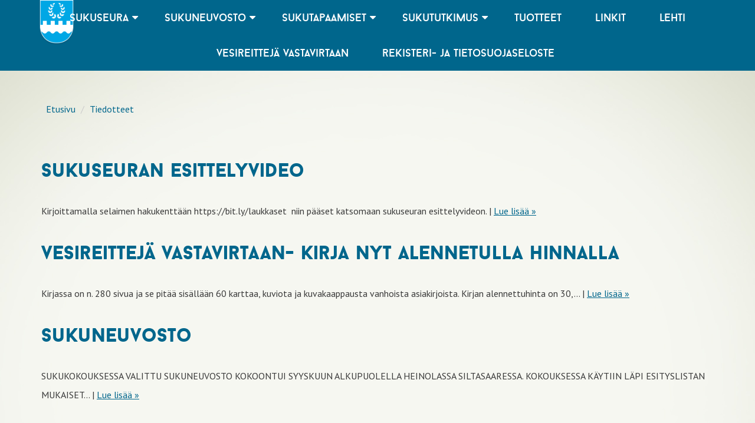

--- FILE ---
content_type: text/html; charset=utf-8
request_url: https://laukkaset.org/tiedotteet/8
body_size: 7673
content:
<!DOCTYPE html>
<html lang="en">

<head>

    <meta charset="utf-8">
    <meta http-equiv="X-UA-Compatible" content="IE=edge">
    <meta name="viewport" content="width=device-width, initial-scale=1">

	<link rel="shortcut icon" href="https://laukkaset.org/templates/laukkaset/images/favicon.ico">
	
	<meta name="Description" content="Laukkasten Sukuseura"/>
    <meta property="og:type" content="website"/> 
	<meta property="og:image" content="https://laukkaset.org/templates/laukkaset/images/fb.png"/> 
	<meta property="og:title" content="Laukkasten Sukuseura"/>
	<meta property="og:url" content="http://laukkaset.org"/> 

	<meta property="og:site_name" content="Laukkasten Sukuseura"/> 
	<meta property="og:description" content="Laukkasten Sukuseura"/>
	<meta name="format-detection" content="telephone=no">

	<title>Laukkasten sukuseura - Tiedotteet</title>

    <link href="https://laukkaset.org/templates/laukkaset/css/bootstrap.min.css" rel="stylesheet">
	<link href="https://laukkaset.org/templates/laukkaset/css/animate.min.css" rel="stylesheet">
    <link href="https://laukkaset.org/templates/laukkaset/css/font-awesome.min.css" rel="stylesheet" type="text/css">
    <link href="https://laukkaset.org/templates/laukkaset/css/bootstrap-datepicker.css" rel="stylesheet">
	 <link href="https://laukkaset.org/templates/laukkaset/css/ekko-lightbox.css" rel="stylesheet">
	 
	<!-- Fonts -->
    <link href='//fonts.googleapis.com/css?family=PT+Serif:400,400italic,700,700italic|PT+Sans:400,400italic,700,700italic' rel='stylesheet' type='text/css'>
    <link href="https://laukkaset.org/templates/laukkaset/fonts/fonts.css" rel="stylesheet">
   
	<link href="https://laukkaset.org/templates/laukkaset/css/flexslider.css" rel="stylesheet">
    <link href="https://laukkaset.org/templates/laukkaset/css/style.css?v=9" rel="stylesheet">
	<link href="https://laukkaset.org/templates/laukkaset/css/responsive.css" rel="stylesheet">
    <!-- HTML5 Shim and Respond.js IE8 support of HTML5 elements and media queries -->
    <!-- WARNING: Respond.js doesn't work if you view the page via file:// -->
    <!--[if lt IE 9]>
        <script src="https://oss.maxcdn.com/libs/html5shiv/3.7.0/html5shiv.js"></script>
        <script src="https://oss.maxcdn.com/libs/respond.js/1.4.2/respond.min.js"></script>
    <![endif]-->

</head>

<body id="page-top" class="">
	
	
<nav class="navbar navbar-static-top">
  <div class="container">
  
  		<button type="button" class="navbar-toggle collapsed" data-toggle="collapse" data-target="#navbar" aria-expanded="false" aria-controls="navbar">
				<span class="sr-only">Toggle navigation</span>
				<span class="icon-bar"></span>
				<span class="icon-bar"></span>
				<span class="icon-bar"></span>
			</button>
      <a class="visible-sm" href="/"><img src="https://laukkaset.org/templates/laukkaset/images/vaakuna.png" class="img-responsive" style="width: 90px; position: absolute; top: 0; left: 11px;"/></a>
      <a class="visible-xs" href="/"><img src="https://laukkaset.org/templates/laukkaset/images/vaakuna.png" class="img-responsive" style="width: 60px; position: absolute; top: 0; left: 11px;"/></a>
        
		
		<a class="hidden-sm hidden-xs" href="/">
			<img src="https://laukkaset.org/templates/laukkaset/images/vaakuna.png" class="img-responsive" style="width: 60px; position: absolute; top: 0; left: 11px;">
		</a>		
				 <div id="navbar" class="collapse navbar-collapse navbar-right">
              <ul class="navbar-nav nav">
				
            

		
                    <li class="dropdown">
                <a data-toggle="dropdown" role="button" data-target="#pudotus-menu">Sukuseura <i class="fa fa-caret-down"></i></a>
                <ul class="dropdown-menu" id="dmenu" role="menu">

            

							 <li><a href="/yleistatietoasukuseurasta"  ><i class="fa fa-angle-right"></i> Yleistä tietoa sukuseurasta</a></li>
				
			
            

							 <li><a href="/saannot"  ><i class="fa fa-angle-right"></i> Säännöt</a></li>
				
			
            

							 <li><a href="/jasenyys"  ><i class="fa fa-angle-right"></i> Jäsenyys</a></li>
				
			
            

							 <li><a href="/historia"  ><i class="fa fa-angle-right"></i> Historia</a></li>
				
			
    
</ul>	
            </li>

        
			
            

		
                    <li class="dropdown">
                <a data-toggle="dropdown" role="button" data-target="#pudotus-menu">Sukuneuvosto <i class="fa fa-caret-down"></i></a>
                <ul class="dropdown-menu" id="dmenu" role="menu">

            

							 <li><a href="/jasenet"  ><i class="fa fa-angle-right"></i> Jäsenet</a></li>
				
			
            

							 <li><a href="/toimikunnat"  ><i class="fa fa-angle-right"></i> Toimikunnat</a></li>
				
			
    
</ul>	
            </li>

        
			
            

		
                    <li class="dropdown">
                <a data-toggle="dropdown" role="button" data-target="#pudotus-menu">Sukutapaamiset <i class="fa fa-caret-down"></i></a>
                <ul class="dropdown-menu" id="dmenu" role="menu">

            

							 <li><a href="/tietoasukutapaamisistamme"  ><i class="fa fa-angle-right"></i> Tietoa sukutapaamisistamme</a></li>
				
			
            

							 <li><a href="/sukukokus072024punkaharjulusto"  ><i class="fa fa-angle-right"></i> Sukukokous 6.7.2024 Punkaharju, Lusto</a></li>
				
			
            

							 <li><a href="/sukuseminaarikuopiossa"  ><i class="fa fa-angle-right"></i> Sukuseminaari Kuopiossa 2023</a></li>
				
			
            

							 <li><a href="/sukukokous372021"  ><i class="fa fa-angle-right"></i> Sukukokous 28.08.2021 Tallukassa</a></li>
				
			
            

							 <li><a href="/savonlinnansukukokous172000"  ><i class="fa fa-angle-right"></i> Savonlinnan sukukokous 1.7.2000</a></li>
				
			
            

							 <li><a href="/savonlinnansukukokous3062018"  ><i class="fa fa-angle-right"></i> Savonlinnan sukukokous 30.6.2018</a></li>
				
			
            

							 <li><a href="/sukukokous2762015jarvenpaassa"  ><i class="fa fa-angle-right"></i> Sukukokous 27.6.2015 Järvenpäässä</a></li>
				
			
            

							 <li><a href="/sukukokouskerimaella3062012"  ><i class="fa fa-angle-right"></i> Sukukokous Kerimäellä 30.6.2012</a></li>
				
			
            

							 <li><a href="/pielavedenlaukkaset1672011"  ><i class="fa fa-angle-right"></i> Pielaveden Laukkaset 16.7.2011</a></li>
				
			
            

							 <li><a href="/haaparannanlaukkaset3082009"  ><i class="fa fa-angle-right"></i> Haaparannan Laukkaset 30.8.2009</a></li>
				
			
            

							 <li><a href="/kuopionsukukokous2762009"  ><i class="fa fa-angle-right"></i> Kuopion sukukokous 27.6.2009</a></li>
				
			
            

							 <li><a href="/kesalahdenlaukkaset982008"  ><i class="fa fa-angle-right"></i> Kesälahden Laukkaset 9.8.2008</a></li>
				
			
            

							 <li><a href="/laukkalanlaukkasiajuurillaan"  ><i class="fa fa-angle-right"></i> Laukkalan Laukkasia juurillaan</a></li>
				
			
            

							 <li><a href="/rantasalmensukukokous172006"  ><i class="fa fa-angle-right"></i> Rantasalmen sukukokous 1.7.2006</a></li>
				
			
            

							 <li><a href="/helsinginsukukokous2862003"  ><i class="fa fa-angle-right"></i> Helsingin sukukokous 28.6.2003</a></li>
				
			
    
</ul>	
            </li>

        
			
            

		
                    <li class="dropdown">
                <a data-toggle="dropdown" role="button" data-target="#pudotus-menu">Sukututkimus <i class="fa fa-caret-down"></i></a>
                <ul class="dropdown-menu" id="dmenu" role="menu">

            

							 <li><a href="/laukkastensukututkimus"  ><i class="fa fa-angle-right"></i> Laukkasten sukututkimus</a></li>
				
			
            

							 <li><a href="/sukuhistoria"  ><i class="fa fa-angle-right"></i> Sukuhistoria</a></li>
				
			
            

							 <li><a href="/suvunvanhatasuinpaikat"  ><i class="fa fa-angle-right"></i> Suvun vanhat asuinpaikat</a></li>
				
			
            

							 <li><a href="/lahteitasukututkijoille"  ><i class="fa fa-angle-right"></i> Lähteitä sukututkijoille</a></li>
				
			
            

							 <li><a href="/laukkasetkartalla2022"  ><i class="fa fa-angle-right"></i> Laukkaset kartalla 2022</a></li>
				
			
    
</ul>	
            </li>

        
			
            

		
        	
		
							 <li><a href="/tuotteet"  >Tuotteet</a></li>
			           
        
			
            

		
        	
		
							 <li><a href="/linkit"  >Linkit</a></li>
			           
        
			
            

		
        	
		
							 <li><a href="/lehti"  >Lehti</a></li>
			           
        
			
            

		
        	
		
							 <li><a href="/vesireittejavastavirtaan"  >Vesireittejä vastavirtaan</a></li>
			           
        
			
            

		
        	
		
							 <li><a href="/rekisteri-jatietosuojaseloste"  >Rekisteri- ja tietosuojaseloste</a></li>
			           
        
			
    			  </ul>
  	  </div>

  </div>
</nav>

	
	
<div class="sub content">
		<div class="container">
			   <div class="breadcrumbs">
					<ol class="breadcrumb"><li itemscope="" itemtype="http://data-vocabulary.org/Breadcrumb"><a href="/" itemprop="url" title="MeneEtusivulle" alt="MeneEtusivulle"><span itemprop="title">Etusivu</span></a></li> <li itemscope="" itemtype="http://data-vocabulary.org/Breadcrumb"><a href="/tiedotteet" itemprop="url" title="Mene Tiedotteet Sivulle" alt="Mene Tiedotteet Tuoteryhmaan"><span itemprop="title">Tiedotteet</span></a></li> </ol>
                </div>
			<div class="row">
				<div class="col-md-12">
					
				
				 
				
				
										
											
						<div class="news-item">
							<a href="/tiedotteet/31">
								<h3>Sukuseuran esittelyvideo</h3>
							</a>
							<div class="news-text-short">
								<p> Kirjoittamalla selaimen hakukenttään   https://bit.ly/laukkaset  niin pääset katsomaan sukuseuran esittelyvideon.   | <a href="/tiedotteet/31">Lue lisää »</a></p>
							</div>
						</div>
					  
											
						<div class="news-item">
							<a href="/tiedotteet/17">
								<h3>Vesireittejä vastavirtaan- kirja nyt alennetulla hinnalla</h3>
							</a>
							<div class="news-text-short">
								<p> Kirjassa on n. 280 sivua ja se pitää sisällään 60 karttaa, kuviota ja kuvakaappausta vanhoista asiakirjoista. 
 Kirjan alennettuhinta on 30,... | <a href="/tiedotteet/17">Lue lisää »</a></p>
							</div>
						</div>
					  
											
						<div class="news-item">
							<a href="/tiedotteet/39">
								<h3>SUKUNEUVOSTO</h3>
							</a>
							<div class="news-text-short">
								<p> SUKUKOKOUKSESSA VALITTU SUKUNEUVOSTO KOKOONTUI SYYSKUUN ALKUPUOLELLA HEINOLASSA SILTASAARESSA. 
 KOKOUKSESSA KÄYTIIN LÄPI ESITYSLISTAN MUKAISET... | <a href="/tiedotteet/39">Lue lisää »</a></p>
							</div>
						</div>
					  
											
						<div class="news-item">
							<a href="/tiedotteet/36">
								<h3>Jäsenemme sijoitettuna karttaohjelmaan</h3>
							</a>
							<div class="news-text-short">
								<p> Sukututkimusvalikon alle on lisätty Laukkaset kartalla 2022 tiedosto. 
 Kartasta näkee missä jäsenemme asuvat vuoden 2022 lopussa.   | <a href="/tiedotteet/36">Lue lisää »</a></p>
							</div>
						</div>
					  
											
						<div class="news-item">
							<a href="/tiedotteet/32">
								<h3>Sukuneuvosto kokoontui Heinolassa</h3>
							</a>
							<div class="news-text-short">
								<p> Sukuneuvosto kokoontui Heinolan Kumpelissa 3.9.2022. Syksyn Laukkaset-lehteen toivotaan vielä lisää juttuja, viimeistään lokakuun loppuun men... | <a href="/tiedotteet/32">Lue lisää »</a></p>
							</div>
						</div>
					  
											
						<div class="news-item">
							<a href="/tiedotteet/29">
								<h3>Sukukirjatyö jatkuu ja sukuneuvosto asetti kirjatoimikunnan</h3>
							</a>
							<div class="news-text-short">
								<p> Sukukokous hyväksyessään alkaneen kauden toimintasuunnitelman Tallukassa, päätti samalla käynnistää toisen sukukirjan tekemisen. Ensimmäi... | <a href="/tiedotteet/29">Lue lisää »</a></p>
							</div>
						</div>
					  
											
						<div class="news-item">
							<a href="/tiedotteet/27">
								<h3>Laukkasten sukuseura käynnistää toisen sukukirjan teon.</h3>
							</a>
							<div class="news-text-short">
								<p> Laukkasten sukuseura kokoontui Asikkalan Tallukassa 28.8.2021. Paikalla oli no 50 henkeä.  
 Sukukokous päätti käynnistää toisen sukukirja... | <a href="/tiedotteet/27">Lue lisää »</a></p>
							</div>
						</div>
					  
											
						<div class="news-item">
							<a href="/tiedotteet/28">
								<h3>Uusi sukuneuvosto</h3>
							</a>
							<div class="news-text-short">
								<p> Asikkalan Tallukassa 28.8.2021 pidetyssä sukukokuksessa valittiin uusi Sukuneuvosto kaudelle 2021-2024. Heikki Laukkanen jatkaa puheenjohtajana. ... | <a href="/tiedotteet/28">Lue lisää »</a></p>
							</div>
						</div>
					  
											
						<div class="news-item">
							<a href="/tiedotteet/18">
								<h3>Olethan tutustunut Laukkasten Sukuseura ry:n ensimmäiseen sukukirjaan VESIREITTEJÄ VASTAVIRTAAN?</h3>
							</a>
							<div class="news-text-short">
								<p> Vesireittejä vastavirtaan esittelee Laukkanen -nimisten sukujen vaiheita vanhempien asiakirjojen alusta 1540-luvulta 1700-luvun alkuvuosikymmenii... | <a href="/tiedotteet/18">Lue lisää »</a></p>
							</div>
						</div>
					  
											
						<div class="news-item">
							<a href="/tiedotteet/15">
								<h3>Oletko lähettänyt sähköpostia tai jäseneksi liittymislomakkeen?</h3>
							</a>
							<div class="news-text-short">
								<p> Huomasimme, että sukuneuvoston toimihenkilövaihdosten jälkeen jäsenten nettisivun kautta toimittamat sähköpostit ja jäseneksi liittymisloma... | <a href="/tiedotteet/15">Lue lisää »</a></p>
							</div>
						</div>
					  
											
						<div class="news-item">
							<a href="/tiedotteet/7">
								<h3>Sukukirjamme Vesireittejä vastavirtaan - Laukkaset 1500- ja 1600-luvuilla julkaistaan sukukokouksessamme 30.6.2018</h3>
							</a>
							<div class="news-text-short">
								<p> Sukuneuvosto kokoontui Mikkelissä lauantaina 24.3.2018. Esityslistalla oli paljon käsiteltäviä asioita ja ehkä yksi tärkeimmistä oli tulev... | <a href="/tiedotteet/7">Lue lisää »</a></p>
							</div>
						</div>
					  
											
						<div class="news-item">
							<a href="/tiedotteet/6">
								<h3>Sukukirjalle nimi</h3>
							</a>
							<div class="news-text-short">
								<p>  Kuten olette huomanneet, tekeillä on Laukkasten sukukirja, joka käsittelee Laukkasten sukuhaarojen vaiheita 1500- ja 1600-luvuilla. Kirja perus... | <a href="/tiedotteet/6">Lue lisää »</a></p>
							</div>
						</div>
					  
											
						<div class="news-item">
							<a href="/tiedotteet/3">
								<h3>Puheenjohtajamme Ansa Haapalainen on poissa</h3>
							</a>
							<div class="news-text-short">
								<p> Sukuseuramme ja sukuneuvostomme pitkäaikainen jäsen, Ansa Haapalainen nukkui pois torstaina 30.marraskuuta vaikean sairauden seurauksena. Ansa t... | <a href="/tiedotteet/3">Lue lisää »</a></p>
							</div>
						</div>
					  
								
									
				</div>
			</div>
			
			
			
		</div>
	</div>




<footer id="Footer">
    
	<div class="container">
		<div class="row">
			<div class="col-sm-10 col-sm-offset-1 col-md-7 col-md-offset-0 ">
				<h2>Ajankohtaista</h2>

				
										
															
						<div class="news-item">
							<a href="/tiedotteet/31">
								<h4>Sukuseuran esittelyvideo</h4>
							</a>
							<div class="news-text-short">
								<p> Kirjoittamalla selaimen hakukenttään   https://bit.ly/laukkaset  niin pääset katsomaan sukuseuran esittelyvideon.   | <a href="/tiedotteet/31">Lue lisää »</a></p>
							</div>
						</div>
								  
															
						<div class="news-item">
							<a href="/tiedotteet/17">
								<h4>Vesireittejä vastavirtaan- kirja nyt alennetulla hinnalla</h4>
							</a>
							<div class="news-text-short">
								<p> Kirjassa on n. 280 sivua ja se pitää sisällään 60 karttaa, kuviota ja kuvakaappausta vanhoista asiakirjoista. 
 Kirjan alennettuhinta on 30,... | <a href="/tiedotteet/17">Lue lisää »</a></p>
							</div>
						</div>
								  
												  
												  
												  
												  
												  
												  
												  
												  
												  
												  
												  
							
			<div class="row">
				<div class="col-md-6 col-lg-4">
				<a class="btn btn-primary" href="/tiedotteet">Ajankohtaisarkisto »</a>
				</div>
				
				<div class="col-md-6 col-lg-4">
				<a class="btn btn-white" href="/jasenyys">Liity jäseneksi »</a>
				</div>
				
				<div class="col-md-6 col-lg-4">
				<a class="btn btn-white" target="_blank" href="https://www.facebook.com/groups/124629307548307/?fref=nf">Facebook-sivumme »</a>
				</div>
				
				<div style="clear: both;"> </div>
				</div>
			</div>
			
			<div class="col-md-1">
				<div class="col-md-2 rightborder"> </div>
			</div>
			
			<div class="col-sm-10 col-sm-offset-1 col-md-4 col-md-offset-0 footercontact">
				<h3>Ota meihin yhteyttä</h3>
				<form action="/sendForm/1" method="post" role="form" enctype="multipart/form-data"><div class="form-group WEDKYVFEKXMRZDW"><label for="field-1" class="control-label">Nimi</label><input id="field-1" type="text" class="form-control" name="field-1" value="" placeholder="Nimi" required />
			</div><div class="form-group OJBGT1L6LJ8C69T"><label for="field-2" class="control-label">Puhelin</label><input id="field-2" type="text" class="form-control" name="field-2" value="" placeholder="Puhelin"  />
			</div><div class="form-group YVX26LNBQXZ3EO6"><label for="field-3" class="control-label">E-mail</label><input id="field-3" type="text" class="form-control" name="field-3" value="" placeholder="E-mail"  />
			</div><div class="form-group 02G29ZTLW5UU7QU"><label for="field-4" class="control-label">Viesti</label><textarea id="field-4" class="form-control" name="field-4" placeholder="Tällä lomakkeella esittämäsi palaute menee sukuseuran puheenjohtajalle." rows="10" ></textarea>
			</div><div class="form-group">
					<button type="submit" class="btn btn-primary btn-block btn-lg" id="sendForm">Lähetä</button>
				</div>
                                
                    <div class="form-group FP2JZENU7B0XAQ1" style="position: absolute; top: -1500000px;">
                        <label for="field-2912" class="control-label FP2JZENU7B0XAQ1">Sähköpostisi</label>

                        <input id="field-2912" autocomplete="off" tabindex="200000" type="text" class="form-control FP2JZENU7B0XAQ1" name="field-2912" value="" placeholder="" />

                    </div>
				</form>
     
                                <script src=""></script>
                                <script>
                                
                                    function loadFormLibs() {
                                        var script = document.createElement("script");
                                        script.src = "https://cdnjs.cloudflare.com/ajax/libs/bootstrap-datepicker/1.7.1/js/bootstrap-datepicker.min.js";
                                        script.type = "text/javascript";
                                        document.getElementsByTagName("head")[0].appendChild(script);
                                        
                                        
                                    }
                                    
                                    function loadScript(url, callback){

                                        var script = document.createElement("script")
                                        script.type = "text/javascript";

                                        if (script.readyState){  //IE
                                            script.onreadystatechange = function(){
                                                if (script.readyState == "loaded" ||
                                                        script.readyState == "complete"){
                                                    script.onreadystatechange = null;
                                                    callback();
                                                }
                                            };
                                        } else {  //Others
                                            script.onload = function(){
                                                callback();
                                            };
                                        }

                                        script.src = url;
                                        document.getElementsByTagName("head")[0].appendChild(script);
                                    }
                                    
                                    window.onload = function(){
                                           loadScript("https://ajax.googleapis.com/ajax/libs/jqueryui/1.11.4/jquery-ui.min.js", function(){
                                                $(".datepicker").datepicker({
                                                    dateFormat: "dd.mm.yy",
                                                    closeText: "Sulje",
	prevText: "&#xAB;Edellinen",
	nextText: "Seuraava&#xBB;",
	currentText: "Tänään",
	monthNames: [ "Tammikuu","Helmikuu","Maaliskuu","Huhtikuu","Toukokuu","Kesäkuu",
	"Heinäkuu","Elokuu","Syyskuu","Lokakuu","Marraskuu","Joulukuu" ],
	monthNamesShort: [ "Tammi","Helmi","Maalis","Huhti","Touko","Kesä",
	"Heinä","Elo","Syys","Loka","Marras","Joulu" ],
	dayNamesShort: [ "Su","Ma","Ti","Ke","To","Pe","La" ],
	dayNames: [ "Sunnuntai","Maanantai","Tiistai","Keskiviikko","Torstai","Perjantai","Lauantai" ],
	dayNamesMin: [ "Su","Ma","Ti","Ke","To","Pe","La" ],
	weekHeader: "Vk",
	dateFormat: "d.m.yy",
	firstDay: 1,
	isRTL: false,
	showMonthAfterYear: false,
	yearSuffix: "" 
                                                  });
                                                
                                                $("<link/>", {
                                                rel: "stylesheet",
                                                type: "text/css",
                                                href: "https://ajax.googleapis.com/ajax/libs/jqueryui/1.11.4/themes/smoothness/jquery-ui.css"
                                             }).appendTo("body");
                                            });
                                    }
                                    
                                </script>
                                
                                <script type="text/javascript">
                                
                                </script>
                                
			</div>
		</div>
      </div>

</footer>
<div class="copyright"><div class="container text-center">© Design by LUOWA</div></div>	

   	<div class="alert alert-success mail-sended" style="display:none;" role="alert">
		<span class="alert-msg text-success">
		<strong>Lomake l&auml;hetetty!</strong><br />Lomake l&auml;hetettiin onnistuneesti.
		</span>
	</div>
    
    <script src="https://laukkaset.org/templates/laukkaset/js/jquery.min.js"></script>
    <script src="https://laukkaset.org/templates/laukkaset/js/bootstrap.min.js"></script>
    <script src="https://cdnjs.cloudflare.com/ajax/libs/jquery-easing/1.3/jquery.easing.min.js"></script>
    <script src="https://laukkaset.org/templates/laukkaset/js/jqBootstrapValidation.js"></script>
    <script src="https://laukkaset.org/templates/laukkaset/js/bootstrap-datepicker.min.js"></script>
	 <script src="https://laukkaset.org/templates/laukkaset/js/wow.js"></script>
    <script src="https://laukkaset.org/templates/laukkaset/js/flexslider.js"></script>
	 <script src="https://laukkaset.org/templates/laukkaset/js/ekko-lightbox.js"></script>
	 <script src="https://laukkaset.org/templates/laukkaset/js/scripts.js?v=12"></script>
  
  
  <script>
  (function(i,s,o,g,r,a,m){i['GoogleAnalyticsObject']=r;i[r]=i[r]||function(){
  (i[r].q=i[r].q||[]).push(arguments)},i[r].l=1*new Date();a=s.createElement(o),
  m=s.getElementsByTagName(o)[0];a.async=1;a.src=g;m.parentNode.insertBefore(a,m)
  })(window,document,'script','https://www.google-analytics.com/analytics.js','ga');

  ga('create', 'UA-101432126-1', 'auto');
  ga('send', 'pageview');

</script>
			<script type="text/javascript" src="https://maps.googleapis.com/maps/api/js?key=AIzaSyDHqecuThdNhXh866iwV0fskPbcrvSM05I&sensor=false"></script>
        <script type="text/javascript">
            // When the window has finished loading create our google map below
		
            google.maps.event.addDomListener(window, 'load', init);

      
	  
            function init() {


var locations = [





				['<h2>Rino Machine Oy</h2><p class="lead">Voudinkatu 35b, 21200 Raisio</p><p><a href="https://goo.gl/maps/g2WW3Ve5FnS2" target="_blank">Näytä suurempi kartta »</a></p>',+
				 60.4959148,22.162446,17]
				
];

			// Basic options for a simple Google Map
                // For more options see: https://developers.google.com/maps/documentation/javascript/reference#MapOptions
                var mapOptions = {
                    // How zoomed in you want the map to start at (always required)
                    zoom:12, 
					scrollwheel: false,

                    // The latitude and longitude to center the map (always required)
                    center: new google.maps.LatLng(60.4959148,22.162446,17), // New York

                    // How you would like to style the map. 
                    // This is where you would paste any style found on Snazzy Maps.
                    styles:[ {
        "featureType": "all",
        "elementType": "geometry",
        "stylers": [
            {
                "visibility": "simplified"
            },
            {
                "hue": "#ff7700"
            }
        ]
    },
    {
        "featureType": "administrative",
        "elementType": "all",
        "stylers": [
            {
                "visibility": "simplified"
            }
        ]
    },
    {
        "featureType": "administrative.country",
        "elementType": "labels.text.fill",
        "stylers": [
            {
                "color": "#1d1d1d"
            }
        ]
    },
    {
        "featureType": "administrative.province",
        "elementType": "labels.text.fill",
        "stylers": [
            {
                "color": "#048ebc"
            },
            {
                "visibility": "on"
            }
        ]
    },
    {
        "featureType": "administrative.province",
        "elementType": "labels.text.stroke",
        "stylers": [
            {
                "color": "#ffffff"
            },
            {
                "weight": "5.00"
            },
            {
                "visibility": "on"
            }
        ]
    },
    {
        "featureType": "administrative.locality",
        "elementType": "labels.text.fill",
        "stylers": [
            {
                "color": "#787878"
            },
            {
                "visibility": "on"
            }
        ]
    },
    {
        "featureType": "administrative.locality",
        "elementType": "labels.text.stroke",
        "stylers": [
            {
                "color": "#ffffff"
            },
            {
                "visibility": "on"
            },
            {
                "weight": "5.00"
            }
        ]
    },
    {
        "featureType": "administrative.neighborhood",
        "elementType": "labels.text",
        "stylers": [
            {
                "visibility": "on"
            }
        ]
    },
    {
        "featureType": "administrative.neighborhood",
        "elementType": "labels.text.fill",
        "stylers": [
            {
                "visibility": "on"
            },
            {
                "color": "#2d2d2d"
            }
        ]
    },
    {
        "featureType": "administrative.neighborhood",
        "elementType": "labels.text.stroke",
        "stylers": [
            {
                "color": "#ffffff"
            },
            {
                "visibility": "on"
            },
            {
                "weight": "5.00"
            }
        ]
    },
    {
        "featureType": "administrative.land_parcel",
        "elementType": "geometry.fill",
        "stylers": [
            {
                "saturation": "64"
            }
        ]
    },
    {
        "featureType": "landscape",
        "elementType": "geometry",
        "stylers": [
            {
                "color": "#fafafa"
            }
        ]
    },
    {
        "featureType": "poi",
        "elementType": "all",
        "stylers": [
            {
                "visibility": "off"
            }
        ]
    },
    {
        "featureType": "road",
        "elementType": "geometry",
        "stylers": [
            {
                "color": "#2c2c2c"
            }
        ]
    },
    {
        "featureType": "road",
        "elementType": "geometry.fill",
        "stylers": [
            {
                "visibility": "on"
            },
            {
                "color": "#d5d5d5"
            }
        ]
    },
    {
        "featureType": "road",
        "elementType": "geometry.stroke",
        "stylers": [
            {
                "visibility": "off"
            }
        ]
    },
    {
        "featureType": "road",
        "elementType": "labels",
        "stylers": [
            {
                "visibility": "on"
            },
            {
                "color": "#ff0000"
            }
        ]
    },
    {
        "featureType": "road",
        "elementType": "labels.text.fill",
        "stylers": [
            {
                "color": "#048ebc"
            }
        ]
    },
    {
        "featureType": "road",
        "elementType": "labels.text.stroke",
        "stylers": [
            {
                "visibility": "on"
            },
            {
                "color": "#ffffff"
            },
            {
                "weight": "5.00"
            }
        ]
    },
    {
        "featureType": "road",
        "elementType": "labels.icon",
        "stylers": [
            {
                "visibility": "off"
            }
        ]
    },
    {
        "featureType": "road.highway",
        "elementType": "geometry.fill",
        "stylers": [
            {
                "color": "#048ebc"
            },
            {
                "visibility": "on"
            }
        ]
    },
    {
        "featureType": "road.highway",
        "elementType": "geometry.stroke",
        "stylers": [
            {
                "visibility": "on"
            },
            {
                "color": "#048ebc"
            }
        ]
    },
    {
        "featureType": "road.highway",
        "elementType": "labels.text",
        "stylers": [
            {
                "color": "#ffffff"
            }
        ]
    },
    {
        "featureType": "road.highway",
        "elementType": "labels.text.fill",
        "stylers": [
            {
                "color": "#ffffff"
            }
        ]
    },
    {
        "featureType": "road.highway",
        "elementType": "labels.text.stroke",
        "stylers": [
            {
                "visibility": "on"
            },
            {
                "color": "#048ebc"
            }
        ]
    },
    {
        "featureType": "road.arterial",
        "elementType": "geometry.stroke",
        "stylers": [
            {
                "color": "#d9d9d9"
            },
            {
                "visibility": "on"
            }
        ]
    },
    {
        "featureType": "transit.station",
        "elementType": "labels.icon",
        "stylers": [
            {
                "visibility": "off"
            }
        ]
    },
    {
        "featureType": "transit.station.airport",
        "elementType": "geometry.fill",
        "stylers": [
            {
                "visibility": "simplified"
            },
            {
                "lightness": "4"
            },
            {
                "saturation": "-100"
            }
        ]
    },
    {
        "featureType": "water",
        "elementType": "all",
        "stylers": [
            {
                "visibility": "off"
            }
        ]
    },
    {
        "featureType": "water",
        "elementType": "geometry.fill",
        "stylers": [
            {
                "color": "#c3c3c3"
            },
            {
                "visibility": "on"
            }
        ]
    }
							 ]
							};

                // Get the HTML DOM element that will contain your map 
                // We are using a div with id="map" seen below in the <body>
                var mapElement = document.getElementById('map');

                // Create the Google Map using our element and options defined above
                var map = new google.maps.Map(mapElement, mapOptions);
				
				     var infowindow = new google.maps.InfoWindow();
    
    var bounds = new google.maps.LatLngBounds ();
    
    var marker, i;
	var ikoni = 1;
    
    for (i = 0; i < locations.length; i++) {  
        
        var markerpos = new google.maps.LatLng(locations[i][1], locations[i][2]);
        
        bounds.extend(markerpos);
        
        marker = new google.maps.Marker({
            position: markerpos,
            map: map,
			icon: 'http://'+window.location.hostname + '/templates/rinomachine/images/map-marker.png'
        });
        
        google.maps.event.addListener(marker, 'click', (function(marker, i) {
            return function() {
              infowindow.setContent(locations[i][0]);
              infowindow.open(map, marker);
            }
        })(marker, i));
		
		ikoni = ikoni + 1;
		
    }
    
  //  map.fitBounds(bounds);

            }
			         

			
        </script>
		
  
  
    <div class="modal fade" id="login" tabindex="-1" role="dialog" aria-labelledby="loginLabel">
      <div class="modal-dialog modal-sm" role="document">
        <div class="modal-content">
          <div class="modal-header">
            <button type="button" class="close" data-dismiss="modal" aria-label="Close"><span aria-hidden="true">&times;</span></button>
            <h3 class="modal-title text-red" id="loginLabel">Kirjaudu sisään</h3>
          </div>
    	  	<!-- Login Form Starts -->
    				<form class="form-inline form-login" role="form" method="post" action="/register/login">
          <div class="modal-body">
    	  
    		
    					<div class="form-group">
    							<label for="exampleInputEmail2">Käyttäjätunnus</label>
    							<input type="text" name="email" class="form-control" id="email" size="26" value="">
    					</div>
    					<div class="form-group" style="margin-top: 5px;">
    							<label for="exampleInputPassword2">Salasana</label>
    							<input type="password" name="password" class="form-control" id="password" size="26" value="" />
    					</div>
    									
    					<div class="form-group"  style="margin-top: 5px;">
    										
    						<div class="checkbox">
    							<label>
    								<input id="requestNewPassword" name="requestNewPassword" type="checkbox" value="yes" class="first" /> Olen unohtanut salasanani
    							</label>
    						</div>
    										
    					</div>
    
    			
    					<div class="form-group"  style="margin-top: 5px; width:100%;">
    
            <input class="btn btn-primary pull-right" id="loginButton" name="submit" type="submit" value="Kirjaudu sisään" class="formbutton first"  />
    					</div>
    	</div>
    	  	</form>
    			<!-- Login Form Ends -->
        </div>
      </div>
    </div>

</body>

</html>

--- FILE ---
content_type: text/css
request_url: https://laukkaset.org/templates/laukkaset/css/ekko-lightbox.css
body_size: 441
content:
/*!
 * Lightbox for Bootstrap 3 by @ashleydw
 * https://github.com/ashleydw/lightbox
 *
 * License: https://github.com/ashleydw/lightbox/blob/master/LICENSE
 */.ekko-lightbox-container {
    position: relative;
}

.ekko-lightbox .close {
    float: right;
    font-size: 40px;
    font-weight: 700;
    line-height: 57px;
    color: #00668c;
    text-shadow: 0 1px 0 #fff;
    filter: alpha(opacity=20);
    opacity: 1;
}

.ekko-lightbox-nav-overlay {
    position: absolute;
    top: 0;
    left: 0;
    z-index: 100;
    width: 100%;
    height: 100%}
.ekko-lightbox-nav-overlay a {
    z-index: 100;
    display: block;
    width: 49%;
    height: 100%;
    font-size: 40px;
    color: #00668c;
    text-shadow: 2px 2px 4px #000;
    opacity: 0;
    filter: dropshadow(color=#000000, offx=2, offy=2);
    -webkit-transition: opacity .5s;
    -moz-transition: opacity .5s;
    -o-transition: opacity .5s;
    transition: opacity .5s;
}
.ekko-lightbox-nav-overlay a:empty {
    width: 49%}
.ekko-lightbox a:hover {
    text-decoration: none;
	color: #00668c;
    opacity: 1;
}
.ekko-lightbox .fa-chevron-left {
    left: 0;
    float: left;
    padding-left: 15px;
    text-align: left;
}
.ekko-lightbox .fa-chevron-right {
    right: 0;
    float: right;
    padding-right: 15px;
    text-align: right;
}
.ekko-lightbox .modal-footer {
    text-align: left;
}

--- FILE ---
content_type: text/css
request_url: https://laukkaset.org/templates/laukkaset/fonts/fonts.css
body_size: 225
content:
/* Generated by Font Squirrel (http://www.fontsquirrel.com) on January 12, 2016 */



@font-face {
    font-family: 'baron_neueblack';
    src: url('baron_neue_black-webfont.eot');
    src: url('baron_neue_black-webfont.eot?#iefix') format('embedded-opentype'),
         url('baron_neue_black-webfont.woff2') format('woff2'),
         url('baron_neue_black-webfont.woff') format('woff'),
         url('baron_neue_black-webfont.ttf') format('truetype'),
         url('baron_neue_black-webfont.svg#baron_neueblack') format('svg');
    font-weight: normal;
    font-style: normal;

}




@font-face {
    font-family: 'baron_neue_boldbold';
    src: url('baron_neue_bold-webfont.eot');
    src: url('baron_neue_bold-webfont.eot?#iefix') format('embedded-opentype'),
         url('baron_neue_bold-webfont.woff2') format('woff2'),
         url('baron_neue_bold-webfont.woff') format('woff'),
         url('baron_neue_bold-webfont.ttf') format('truetype'),
         url('baron_neue_bold-webfont.svg#baron_neue_boldbold') format('svg');
    font-weight: normal;
    font-style: normal;

}




@font-face {
    font-family: 'baron_neueregular';
    src: url('baron_neue-webfont.eot');
    src: url('baron_neue-webfont.eot?#iefix') format('embedded-opentype'),
         url('baron_neue-webfont.woff2') format('woff2'),
         url('baron_neue-webfont.woff') format('woff'),
         url('baron_neue-webfont.ttf') format('truetype'),
         url('baron_neue-webfont.svg#baron_neueregular') format('svg');
    font-weight: normal;
    font-style: normal;

}

--- FILE ---
content_type: text/css
request_url: https://laukkaset.org/templates/laukkaset/css/style.css?v=9
body_size: 4015
content:

/* PERUSELEMENTIT
-------------------------------------------------- */

html {
  position: relative;
  min-height: 100%;
}

body {
  font-family: 'PT Sans', sans-serif;
	font-size: 16px;
  line-height: 2.4;
	color: #3a3a3a;
  background: #f6f7f1 url(../images/bg.jpg) top center no-repeat;
}

.container {position: relative;}

a {
  color: #00668c;
}

p {
  margin-bottom: 23px;
  line-height: 2;
}

p.lead {
  font-size: 22px;
  font-family: 'PT Serif', serif;
  color: #00668c;
  line-height: 1.8;
  margin-bottom: 30px;
}

h1,
h2,
h3,
h4,
h5,
h6 {
  font-family: 'baron_neueblack';
  color: #00668c;
  text-transform: lowercase;
}

h1,
h2,
h3 {
	margin-top: 10px;
	margin-bottom: 20px;
}

h1 {
  font-size: 83px;
  line-height: 1;
  font-weight: normal;
  font-family: 'baron_neueblack';
  margin-top: 0px;
  margin-bottom: 68px;
}

.sub h1 {margin-bottom: 32px; font-size: 65px;}

h2 {font-size: 50px;}

h3 {font-size: 33px;}

.sub h3 {
  margin-top: 36px;
  margin-bottom: 36px;
}

.smalltext {font-size: 14px;}

.contact {margin-bottom: 30px; min-height: 330px;}

.contact.bordered {border-bottom: 1px solid rgba(0,102,140,1); padding-bottom: 18px;}

.contact h3 {margin-bottom: 15px; margin-top: 0;}

h4 {font-size: 20px;}

.narrow-form h4 {    margin-top: 30px;
    margin-bottom: 20px;
}

#Footer a {color: #fff;}

#Footer a h4 {color: #fff;}

.news-text-short a {text-decoration: underline;}

#Footer h2, #Footer h3 {
  color: #fff;
  margin-top: 0;
}

#Footer h2 {margin-top: -10px; margin-bottom: 32px;}

#Footer h3 {margin-top: -7px; margin-bottom: 32px;}

.breadcrumbs {margin-bottom: 22px;}

.breadcrumb, .breadcrumb-active {background: transparent; padding: 8px;}

.readmore {
  margin-top: 122px;
}

.readmore:hover {
    -webkit-animation: pulse 0.5s;
    animation: pulse 0.5s;
}

.rightborder {min-height: 443px; border-right: 1px solid #4d94af;}

a:hover,
a:focus {
  opacity: 0.75;
  text-decoration: none;
}

.text-muted {opacity: 0.75; color: inherit;}

.btn-primary, .btn {
    font-weight: normal;
    font-family: 'baron_neue_boldbold';
    color: #00668c;
    background: transparent;
    margin: 0 auto;
    width: auto;
    border: 2px solid #00668c;
    text-decoration: none;
    width: auto;
    border-radius: 0;
    margin-top: 25px;
    padding: 12px 25px;
    text-transform: lowercase;
    font-size: 15px;
}

#Footer .btn-primary, #Footer .btn {
    color: #fff;
    border-color: #fff;
	width:100%;
	padding: 12px 10px;
}

.btn-primary:hover, .btn-primary:focus, .btn-primary:active {
    opacity: 0.75;
    background: transparent;
    color: #00668c;
}

.btn-white {background: #fff; color: #00668c !important;}

#Footer .btn-primary:hover, #Footer .btn-primary:focus, #Footer .btn-primary:active {
    opacity: 0.75;
    background: transparent;
    color: #fff;
}

/* NAVIGAATIO & LOGO */

.navbar-brand {
    float: left;
    height: auto;
    padding: 0 15px;
    margin-top: 23px;
}

.navbar-brand  img{
}

.navbar {
position: relative;
min-height: 57px;
margin-bottom: 0px;
border: 0px;
background: rgba(0,102,140,1);
font-weight: normal;
font-size: 19px;
width: 100%;
text-transform: lowercase;
}

.navbar-nav {
margin: 0;
margin-top: 0px;
text-align: center;
width: auto;
    float: none;
}

.navbar-nav li {
  float: none;
  display: inline-block;
}

.navbar-nav>li>a, .navbar-nav>li>ul>li>a {
position: relative;
display: block;
line-height:30px;
color:#fff;
font-weight: normal;
font-family: 'baron_neueregular';
text-transform: lowercase;
font-size: 18px;
padding-left: 26px; padding-right: 26px;
}

.navbar-nav>li.dropdown>a {
  padding-right: 14px;
}

.navbar-right>.navbar-nav>li:last-child>a {
padding-right: 0;
}

.navbar-nav>li>ul, .navbar-nav>li>ul>li {
  border-radius: 0;
  border: 1px solid #fff;
}

.navbar-nav>li>ul {
  padding: 0;
  margin: 0;
  border: 0;
}

.navbar-nav .open .dropdown-menu li, .navbar-nav>li>ul>li {
    border: 0;
    border-radius: 0;
    border-top: 1px solid rgba(255, 255, 255, 0.22);
    width: 100%;
}

.navbar-nav .open .dropdown-menu, .dropdown-menu {
  background: #095571;
}

.navbar-nav>li>ul {
    padding: 0;
    margin: 0;
    border: 0;
    margin-left: 20px;
}

.navbar-nav>li>ul>li>a {
  padding: 5px 15px;
  border-radius: 0; 
  margin: 0;
  font-size: 15px;
}

.navbar-nav>li>ul>li>a:hover {
  color: #00A7E5;
}

.nav .open>a, .nav .open>a:hover, .nav .open>a:focus {
  background: transparent;
  border-color: transparent;
}

.dropdown-menu>li>a:hover, .dropdown-menu>li>a:focus {
    color: #444444;
    text-decoration: none;
    background-color: transparent;
}

.navbar-nav>li>a:hover, .navbar-nav>li>a:focus, .navbar-nav>li>a:active {
  opacity: 0.7;
  background-color: transparent;
  text-shadow: none;
 }


.navbar-right .dropdown-menu {
    right: auto;
    left: 6px;
}

.content {
  width: 100%;
  padding-top: 98px;
}

.sub.content {padding-top: 38px;}


.sub.content .container img {
	max-width:100%;
	height:auto;
}

.front.content .btn {
  min-width: 280px;
}

/* FORMIT */

.form-group, label {margin-bottom: 0;}

.form-control {
    background-color: transparent;
    border: 0;
    border-radius: 0;
    border-bottom: 1px solid #fff;
    box-shadow: 0 0 0 0;
    width: 75%;
    float: right;
    height: 50px;
    color: #fff;
}

label {
    width: 25%;
    border-bottom: 1px solid #fff;
    padding-top: 8px;
    padding-bottom: 5px;
    text-transform: uppercase;
    font-family: 'baron_neueblack';
    font-weight: 700;
    font-size: 15px;
    text-transform: lowercase;
}

.narrow-form .form-control, .narrow-form label {border-bottom: 1px solid #00668C;}

.narrow-form .form-control {color: #00668C;}

#Footer input::-webkit-input-placeholder {
color: rgba(255,255,255,0) !important;
}
 
#Footer input:-moz-placeholder { /* Firefox 18- */
color: rgba(255,255,255,0) !important;  
}
 
#Footer input::-moz-placeholder {  /* Firefox 19+ */
color: rgba(255,255,255,0) !important;  
}
 
#Footer input:-ms-input-placeholder {  
color: rgba(255,255,255,0) !important;  
}

#Footer textarea::-webkit-input-placeholder {
color: #fff !important;
}
 
#Footer textarea:-moz-placeholder { /* Firefox 18- */
color: #fff !important;  
}
 
#Footer textarea::-moz-placeholder {  /* Firefox 19+ */
color: #fff !important;  
}
 
#Footer textarea:-ms-input-placeholder {  
color: #fff !important;  
}

label[for="field-4"]
{
    padding-bottom: 112px;
    padding-top: 8px;
}

textarea.form-control
{
    height: 154px;
    margin-top: 3px;
    padding-top: 13px;
}

 .embed-container {
  position: relative;
  padding-bottom: 56.25%;
  overflow: hidden;
  max-width: 100%;
  height: auto;
 }

 .embed-container embed, .embed-container iframe, .embed-container object {
  position: absolute;
  top: 0;
  left: 0;
  width: 100%;
  height: 100%;
 }

 
 /* GALLERIA */
 
#gallery {margin-top: 30px;}


#gallery .img-thumbnail {
    display: inline-block;
    max-width: 100%;
    height: auto;
	min-height:220px;
    padding: 4px;
    line-height: 1.42857143;
    background-color: transparent;
    border: 1px solid transparent;
    border-radius: 0px;
    -webkit-transition: all .2s ease-in-out;
    -o-transition: all .2s ease-in-out;
    transition: all .2s ease-in-out;
}

#gallery .img-thumbnail .caption {
    font-size: 18px;
    line-height: 1;
    font-weight: normal;
    font-family: 'baron_neueblack';
    height: 23px;
    margin-top: 0px;
    display: inline-block;
    width: 100%;
}



 /* NETTILEHTI */
 
#lehti {margin-top: 30px;}


#lehti .img-thumbnail {
    display: inline-block;
    max-width: 100%;
    height: auto;
	min-height:220px;
    padding: 4px;
	width:100%;
    line-height: 1.42857143;
    background-color: transparent;
    border: 1px solid transparent;
    border-radius: 0px;
    -webkit-transition: all .2s ease-in-out;
    -o-transition: all .2s ease-in-out;
    transition: all .2s ease-in-out;
}

#lehti .img-thumbnail .caption {
    font-size: 18px;
    line-height: 1;
    font-weight: normal;
    font-family: 'baron_neueblack';
    height: 23px;
    margin-top: 0px;
    display: inline-block;
    width: 100%;
}

#lehti .image {
    display: inline-block;
    position: relative;
    width: 100%;
    height: 260px;
    background-size: cover;
	    background-position: bottom center;
		
}


/* JÄSENET */

#members .member-item {
    margin-bottom: 30px;
    min-height: 330px;
}

#members .member-item h3 {
    margin-bottom: 15px;
    margin-top: 0;
}

#members .member-item p {
    margin-bottom: 10px;
}

#members .member-item .fa {
    margin-right: 5px;
}


/* FOOTER */

#Footer {
  width: 100%;
  min-height: 585px;
  background: #00668c;
  color: #fff;
  margin-top: 70px;
  padding-top: 73px;
}

#Footer.sub-footer {
  color: #fff;
  background: #00aeda;
}

#Footer .contact {
  margin-top: 21px;
}



.sub.content img[align="left"],
.sub.content img[style*="float: left"],
.sub.content img[style*="float:left"]{
    margin: 5px 40px 40px 0px;
}
.sub.content img[align="right"],
.sub.content img[style*="float: right"],
.sub.content img[style*="float:right"]{
    margin: 5px 0px 40px 40px;
}


@media (max-width: 1200px){

.navbar-nav>li>a, .navbar-nav>li>ul>li>a {
padding-left: 10px; padding-right: 10px;
font-size: 17px;
}

.navbar-nav>li.dropdown>a {
  padding-right: 8px;
}

.navbar-nav>li>ul>li>a {
  font-size: 15px;
}

.navbar-nav>li>ul {
    margin-left: 0px;
}


}

@media (max-width: 996px){

.breadcrumbs {
    margin-bottom: 22px;
    text-align: right;
    margin-top: -14px;
}

.navbar-nav>li.dropdown>a {
    padding-right: 0px;
}

.navbar-right {
  float: none !important;
}

.footercontact {padding-top: 50px;}

.content {padding-top: 58px;}

h1 {margin-bottom: 38px;}

.rightborder {height: auto; min-height: auto; border: 0;}

#Footer {padding-bottom: 50px;}

.navbar {
    min-height: 60px;
}

.navbar-nav>li>a {
padding: 30px 0px;
padding-left: 15px;
font-size: 16px;
color: #fff;
border-right:0;
border-top:1px solid rgba(255, 255, 255, 0.31);
}

.navbar-nav>li>a:hover, .navbar-nav>li>a:focus, .navbar-nav>li>a:active {
    color: #fff;
}

.navbar-toggle .icon-bar {
  background: #fff;
}

    .navbar-header {
        float: none;
    }
    .navbar-toggle {
        display: block;
        border: 1px solid #fff;
        margin-top: 13px;
        margin-right: 0;
    }
    .navbar-collapse {
        width: 100%;
        margin-left: -15px;
        margin-right: -15px;
        box-shadow: none;
    }
    .navbar-collapse.collapse {
        display: none!important;
    }
    .navbar-nav {
        padding-bottom: 0px;
        background: rgba(0,102,140,1);
        width: auto;
        margin-top: 5px;
    }
    .navbar-nav>li {
      width: 100%;
    }
    .navbar-nav>li:last-child>a {
        border-bottom: 0px;
    }
    .navbar-nav>li>a {
        padding-top: 10px;
        padding-bottom: 10px;
        padding-left: 0;
        padding-right: 0;
    }
    .navbar-text {
        float: none;
        margin: 15px 0;
    }
    /* since 3.1.0 */
    .navbar-collapse.collapse.in { 
        display: block!important;
        margin-left: -15px;
        margin-right: -15px;
        width: auto;
    }
    .collapsing {
        overflow: hidden!important;
    }

    .navbar-collapse.collapse.in { display: block!important; margin-top: 0px; }

    .navbar-right .dropdown-menu {width: 100%; position: relative; left: 0px; margin-bottom: 10px;}

.navbar-nav>li>.dropdown-menu {
    width: 100%;
    text-align: center;
    position: relative;
}

.rightborder {display: none;}

}

@media (max-width: 767px){

.breadcrumbs {text-align: left; font-size: 13px; margin-top: -34px;}

.sub.content {
    padding-top: 78px;
}

.navbar-nav {
    width: auto;
    margin-left: -15px;
    margin-right: -15px;
}

.navbar-right {
  float: none !important;
}

.navbar-collapse.in {
    overflow-y: inherit;
}

.navbar {
    min-height: 60px;
}

.navbar-nav>li>a {
padding: 30px 0px;
padding-left: 15px;
font-size: 16px;
color: #fff;
border-right:0;
border-top:1px solid rgba(255, 255, 255, 0.31);
}

.navbar-nav>li>a:hover, .navbar-nav>li>a:focus, .navbar-nav>li>a:active {
    color: #fff;
}

.navbar-toggle .icon-bar {
  background: #fff;
}

    .navbar-header {
        float: none;
    }
    .navbar-toggle {
        display: block;
        border: 1px solid #fff;
        margin-top: 13px;
        margin-right: 0;
    }
    .navbar-collapse {
        width: 100%;
        margin-left: -15px;
        margin-right: -15px;
        box-shadow: none;
    }
    .navbar-collapse.collapse {
        display: none!important;
    }
    .navbar-nav {
        padding-bottom: 0px;
        background: rgba(0,102,140,1);
        margin-top: 5px;
    }
    .navbar-nav>li {
      width: 100%;
    }
    .navbar-nav>li:last-child>a {
        border-bottom: 0px;
    }
    .navbar-nav>li>a {
        padding-top: 10px;
        padding-bottom: 10px;
        padding-left: 0;
        padding-right: 0;
    }
    .navbar-text {
        float: none;
        margin: 15px 0;
    }
    /* since 3.1.0 */
    .navbar-collapse.collapse.in { 
        display: block!important;
        margin-left: -15px;
        margin-right: -15px;
        width: auto;
    }
    .collapsing {
        overflow: hidden!important;
    }

    .navbar-collapse.collapse.in { display: block!important; margin-top: 0px; }

    .navbar-right .dropdown-menu {width: 100%; position: relative; left: 0px; margin-bottom: 10px;}

.navbar-nav>li>.dropdown-menu {
    width: 100%;
    text-align: center;
    position: relative;
    margin-bottom: 0;
    -webkit-box-shadow: 0 6px 12px rgba(0,0,0,.175);
    box-shadow: 0 6px 12px rgba(0,0,0,.175);
}

.dropdown-menu {
  background: #095571;
    -webkit-box-shadow: 0 6px 12px rgba(0,0,0,.175);
    box-shadow: 0 6px 12px rgba(0,0,0,.175);
}

.dropdown-menu>li>a, .navbar-nav .open .dropdown-menu .dropdown-header {
    position: relative;
    display: block;
    line-height: 30px;
    color: #fff;
    font-weight: normal;
    font-family: 'baron_neueregular';
    text-transform: lowercase;
    font-size: 18px;
    padding-left: 26px;
    padding-right: 26px;
}

.navbar-nav .open .dropdown-menu>li>a {
    line-height: 20px;
    padding-top: 10px;
    padding-bottom: 10px;
    padding-left: 0;
    padding-right: 0;
}

.navbar-nav .open .dropdown-menu {
    -webkit-box-shadow: 0 6px 12px rgba(0,0,0,.175);
    box-shadow: 0 6px 12px rgba(0,0,0,.175);
}

}

@media (max-width: 600px){

.narrow-form .form-group, .narrow-form label, .narrow-form input {
    width: 100% !important;
    margin-bottom: inherit;
    clear: both;
}

.narrow-form label[for="15"], .narrow-form label[for="21"], .narrow-form label[for="23"], .narrow-form label[for="25"],  .narrow-form label[for="27"], .narrow-form label[for="29"] {width: 50% !important; padding-left: 0 !important;}

input[type='checkbox'] { width: auto !important;}

h1, .sub h1, h2 {font-size: 45px;}

.narrow-form h4 {display: inline-block;}

.mobilenomargin {margin-bottom: 0 !important;}

.contact {min-height: auto;}

}





 .alert {
   opacity: 1 !important;
   filter: alpha(opacity=100) !important; /* For IE8 and earlier */
  position: fixed !important;
  top: 180px !important;
  left: 50% !important;
  min-width: 380px !important;
  text-align:center !important;
  margin-left: -190px !important; 
  z-index: 999999 !important;
  
  font-weight:normal !important;
  font-weight:bold !important;
  font-size: 18px !important;

}

.alert-success {
    color: #fff;
	border-radius:0;
    background-color: rgba(0,102,140,.85);
    border-color: rgba(0,102,140,1);
}

.alert .text-success {
    color: #fff;
}

.alert p{
 text-align:center !important; 
  font-weight:normal !important;
  font-size: 18px !important;
  margin-bottom:0 !important;

}

.alert strong{
 text-align:center !important; 
  font-weight:bold !important;
  font-size: 22px !important;
  margin-bottom:5px !important;

}

.alert span.glyphicon {
margin-right:6px !important;
vertical-align:middle !important;
  font-size: 22px !important;
}


.form-text {
	display:inline-block;
	width:100%;
}

.datepicker-dropdown {
    background: #fff !important;
}

--- FILE ---
content_type: text/css
request_url: https://laukkaset.org/templates/laukkaset/css/responsive.css
body_size: 1184
content:

/* RESPONSIIVISUUDET */

@media(min-width:767px) {

}
@media (max-width: 1600px){


}

@media (max-width: 1360px){
		
}

@media (max-width: 1200px){

#navbar .nav>li>a {
    font-size: 20px;
    padding: 45px 10px 40px;
}

#navbar .nav>li {
    margin-right: 20px;
}
		
} 
 
@media (max-width: 992px){

#navbar .nav>li {
    margin-right: 15px;
}

#navbar .nav>li>a {
	    padding: 45px 0px 40px;
    font-size: 18px;
}

header .lead {
    margin-top: 15px;
    margin-bottom: 20px;
    font-size: 22px;
    color: #fff;
    text-shadow: 5px 5px 15px #000;
}

}

@media (max-width: 767px){


  
header.subpage .lead {
    font-size: 16px;
}

header {
    min-height: 540px;
    height: 540px;
	    padding-top: 110px;
}


header h1, h1 {
	font-size:36px;
}



h2 {
	font-size:28px;
}

body {
margin-bottom:0;
}

footer {
position:relative;
height:auto;}

footer .form-col {
    margin-top: 30px;
}

#main-nav {
    min-height: 90px;
}

.navbar-brand {
    float: left;
    height: 100px;
    padding: 20px 0px;
    font-size: 18px;
    line-height: 20px;
    -webkit-transition: all .2s ease-in-out;
    -o-transition: all .2s ease-in-out;
    transition: all .2s ease-in-out;
}

.navbar-brand img {
	max-width:190px;
}

.navbar-toggle {
    position: relative;
    float: right;
    padding: 15px 15px;
    margin-top: 24px;
    margin-right: 0px;
    margin-bottom: 24px;
    background-color: #048ebc;
    background-image: none;
    border: 1px solid transparent;
    border-radius: 0px;
}
.navbar-toggle .icon-bar {
    display: block;
    width: 33px;
    height: 4px;
    border-radius: 1px;
	background:#fff;
}

#navbar {
    width: 100%;
	margin:25px 0;
}

#navbar .nav>li {
    margin-right: 0px;
}

#navbar .nav>li>a {
	text-align:center;
	background-color:rgba(132,132,132,.3);
	margin-bottom:2px;
    padding: 15px 15px 15px;
    font-size: 20px;
}

#navbar .nav>li>a:hover, #navbar .nav>li>a:focus {
	color:#fff;
	background:#048ebc;
    border-bottom: 5px solid transparent;
}
#navbar .nav>li.active>a, #navbar .nav>li>a:hover, #navbar .nav>li>a:focus {
    border-bottom: 5px solid transparent;
    background: #048ebc;
	color:#fff;
}	

.navbar-nav .open .dropdown-menu>li>a, .navbar-nav .open .dropdown-menu .dropdown-header {
    padding: 15px 15px 15px 25px;
	background-color:rgba(132,132,132,.15);
	margin-bottom:2px;
}


.navbar-nav .open .dropdown-menu>li>a:hover, .navbar-nav .open .dropdown-menu>li.active>a{
	background-color:rgba(132,132,132,1);
	color:#fff;
}

section#body-content h1 {
margin-top:80px;
}
	
	
#category h3 {
    margin-top: 15px;
	font-size: 22px;
}	
	
#category {
    margin: 30px 0 0 0;
	padding:0 15px;
}	

#category .category-item {
    height: auto;
	margin-bottom:30px;
}

#category .category-item .inner {
    height: auto;
}

#category .category-description {
    font-size: 14px;
    height: auto;
    padding-bottom: 15px;

}

#category .category-item .btn-info {
    left: 0px;
	margin-bottom:0;
}


.product-img-block {
		margin-bottom:30px;
}

	
}

@media (max-width: 480px){
	
.breadcrumb>li {
  font-size:11px;
}
	
.breadcrumb a {
	font-size:12px;
}	
	
header h1, h1 {
	font-size:28px;
}

h2 {
	font-size:26px;
}	
	
#accordion .panel-title>a {
    background: #000;
    border-radius: 6px;
    padding: 10px 25px;
    color: inherit;
    display: block;
    font-size: 14px;
    color: #FFF;
}
#accordion .panel-body img {
    max-width: 100% !important;
    float: left;
    margin-top: 45px;
}

.btn {
	margin-bottom:15px;
	font-size:15px;
    white-space:normal;
}
.subpage .img-responsive , .subpage img {
    display: block;
    width: 100% \9;
    max-width: 100% !important;
    height: auto;
}



 
}

--- FILE ---
content_type: application/javascript
request_url: https://laukkaset.org/templates/laukkaset/js/scripts.js?v=12
body_size: 2754
content:



/* NAVIGAATIO / PAGE-SCROLL
-------------------------------------------------------------------------------------*/

(function($) {
    "use strict"; // Start of use strict

    // jQuery for page scrolling feature - requires jQuery Easing plugin
    $('a.page-scroll').bind('click', function(event) {
        var $anchor = $(this);
        $('html, body').stop().animate({
            scrollTop: ($($anchor.attr('href')).offset().top - 0)
        }, 1250, 'easeInOutExpo');
        event.preventDefault();
    });

    // Highlight the top nav as scrolling occurs
    $('body').scrollspy({
        target: '.navbar-fixed-top',
        offset: 51
    });

    // Closes the Responsive Menu on Menu Item Click
    $('.navbar-collapse ul li a').click(function(){ 
            $('.navbar-toggle:visible').click();
    });


})(jQuery); // End of use strict


/* WOW.MIN.JS
-------------------------------------------------------------------------------------*/

  new WOW().init();
  
  
/* FLEXSLIDER
-------------------------------------------------------------------------------------*/

	$(window).load(function() {
	  $('.flexslider').flexslider({
		animation: "slide",
		controlsContainer: $(".custom-controls-container"),
		customDirectionNav: $(".flex-navigation a")
	  });
	}); 
 		
/* LOMAKE LÄHETETTY KIITOSVIESTI
----------------------------------------------------------------------------------------------------- */		
		
$(document).ready(function(){
	
 if(window.location.hash == '#kiitos') {
	 
	$('.mail-sended').css('display', 'block');
	setTimeout('$(".alert-success.mail-sended").fadeOut()',3000);

} else {
  // Fragment doesn't exist
}
}); 



/* TAULUKOT
-------------------------------------------------------------------------------------*/

$('#content table').each(function(){
	$(this).addClass( 'table' );
	$(this).wrap( '<div class="table-responsive"></div>' );
});	


		
/*  TUOTESIVU 
----------------------------------------------------------------------------------------------------- */	

		$('a#img-toggle').click(function(){
		var toggleImage = $(this).data('toggle');
		var toggleImageDesc = $(this).data('description');
		
        $('#previewPicture').attr('src',''+toggleImage+'');
		$('#previewPictureDesc').html(toggleImageDesc);
		$('.product-img .thumbnail').attr('href',''+toggleImage+'');
		$('.product-img .thumbnail').attr('data-footer',''+toggleImageDesc+'');
		});
		
	 $( function() {
    $( "#datepicker" ).datepicker();
  } );	

/* LIGHTBOX MODAL (GALLERIA)
-------------------------------------------------------------------------------------*/

	$(document).ready(function ($) {
		$(document).delegate('*[data-toggle="lightbox"]', 'click', function(event) {
			event.preventDefault();
			$(this).ekkoLightbox({
				left_arrow_class: '.fa .fa-chevron-left',
				right_arrow_class: '.fa .fa-chevron-right'
			}); 
		}); 
	});		

--- FILE ---
content_type: text/plain
request_url: https://www.google-analytics.com/j/collect?v=1&_v=j102&a=803583851&t=pageview&_s=1&dl=https%3A%2F%2Flaukkaset.org%2Ftiedotteet%2F8&ul=en-us%40posix&dt=Laukkasten%20sukuseura%20-%20Tiedotteet&sr=1280x720&vp=1280x720&_u=IEBAAEABAAAAACAAI~&jid=1586899971&gjid=164539121&cid=1844055341.1769809837&tid=UA-101432126-1&_gid=2008741126.1769809837&_r=1&_slc=1&z=148885368
body_size: -450
content:
2,cG-71J2XVKN44